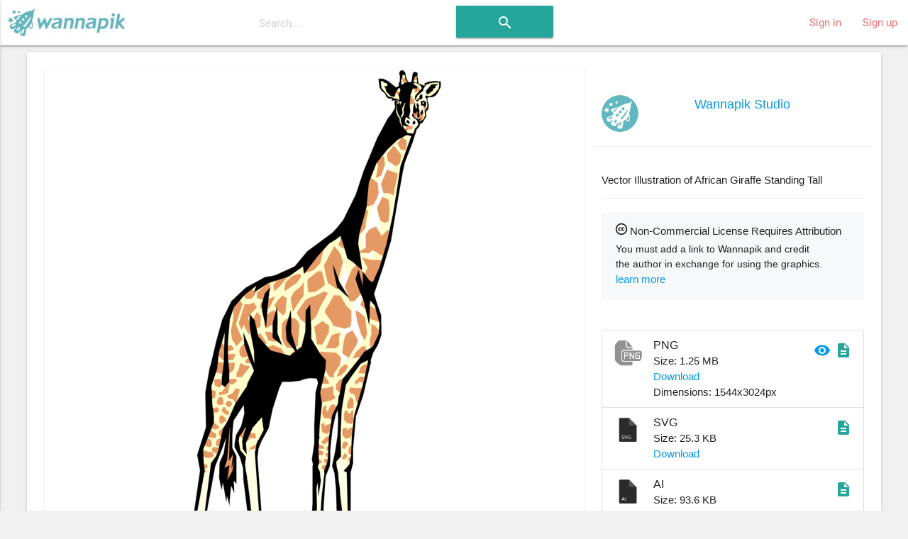

--- FILE ---
content_type: text/html; charset=utf-8
request_url: https://www.wannapik.com/vectors/310
body_size: 9828
content:
<!DOCTYPE html><html lang="en"><head><meta charset="utf-8" /><meta content="ie=edge" http-equiv="x-ua-compatible" /><meta content="width=device-width, initial-scale=1" name="viewport" /><meta content="ca-pub-4736225319243150" name="google-adsense-account" /><link href="https://fonts.googleapis.com/icon?family=Material+Icons" rel="stylesheet" /><link href="/icons/apple-icon-57x57.png" rel="apple-touch-icon" sizes="57x57" /><link href="/icons/apple-icon-60x60.png" rel="apple-touch-icon" sizes="60x60" /><link href="/icons/apple-icon-72x72.png" rel="apple-touch-icon" sizes="72x72" /><link href="/icons/apple-icon-76x76.png" rel="apple-touch-icon" sizes="76x76" /><link href="/icons/apple-icon-114x114.png" rel="apple-touch-icon" sizes="114x114" /><link href="/icons/apple-icon-120x120.png" rel="apple-touch-icon" sizes="120x120" /><link href="/icons/apple-icon-144x144.png" rel="apple-touch-icon" sizes="144x144" /><link href="/icons/apple-icon-152x152.png" rel="apple-touch-icon" sizes="152x152" /><link href="/icons/apple-icon-180x180.png" rel="apple-touch-icon" sizes="180x180" /><link href="/icons/android-icon-192x192.png" rel="icon" sizes="192x192" type="image/png" /><link href="/icons/favicon-32x32.png" rel="icon" sizes="32x32" type="image/png" /><link href="/icons/favicon-96x96.png" rel="icon" sizes="96x96" type="image/png" /><link href="/icons/favicon-16x16.png" rel="icon" sizes="16x16" type="image/png" /><link href="/icons/manifest.json" rel="manifest" /><meta content="#ffffff" name="msapplication-TileColor" /><meta content="/icons/ms-icon-144x144.png" name="msapplication-TileImage" /><meta content="#ffffff" name="theme-color" /><title>African Giraffe - Vector Image</title><meta content="Vector Illustration of African Giraffe Standing Tall" name="description" /><meta content="African Giraffe - Vector Image" name="title" /><meta content="Animal, Creature, Giraffe, Africa, Herbivore, Realistic Styles, Animals, Mammal, Mammals, Natural World, Creatures, Giraffes, Nature, free, download, transparent, image, png, ai, wmf, emf, vector" name="keywords" /><meta property="og:description" content="Vector Illustration of African Giraffe Standing Tall" /><meta property="og:title" content="African Giraffe - Vector Image" /><meta property="og:type" content="article" /><meta property="og:image" content="/media/W1siZiIsIjIwMTYvMDgvMjIvN2VjY3ZwdmZhcF8zOWYwdHJuYXN6X2FuaW0wMzM3LnBuZyJdXQ/81086053f0490f8d/39f0trnasz_anim0337.png" /><meta property="og:image:width" content="357" /><meta property="og:image:height" content="700" /><link rel="stylesheet" media="all" href="https://www.wannapik.com/assets/application-2a1ef90539f9a2a2c89c9042c0cff1e87980360acdc497b80883f8b097e708fa.css" data-turbolinks-track="true" /><script src="https://www.wannapik.com/assets/application-7a74f75f950047fb6234596db13f712b6fd49776c69a180ae839c4dbf6b039d8.js" data-turbolinks-track="true"></script><meta name="csrf-param" content="authenticity_token" />
<meta name="csrf-token" content="lm8MOGlH5fLzSx8gXJ4iXAChWeugHRp6Y/NYw5fWhi37dBC0zvnnj31B6IYcBRTv9dPdTpg3l/maHTvuTrsgag==" /><script type="text/javascript">
  if(typeof ga === 'undefined') {
    (function(i,s,o,g,r,a,m){i['GoogleAnalyticsObject']=r;i[r]=i[r]||function(){
    (i[r].q=i[r].q||[]).push(arguments)},i[r].l=1*new Date();a=s.createElement(o),
    m=s.getElementsByTagName(o)[0];a.async=1;a.src=g;m.parentNode.insertBefore(a,m)
    })(window,document,'script','//www.google-analytics.com/analytics.js','ga');

    ga('create', 'UA-82820941-1', {});
  }
  ga('send', 'pageview', window.location.pathname + window.location.search);
</script>
</head><body class="vectors show vectors-show"><header><nav class="navbar-material white"><div class="nav-wrapper"><a class="brand-logo" href="/"><img alt="Начало" src="https://www.wannapik.com/assets/logo-7fdda0b73ea4db65d0655b30008577105e5bace25b2daad372e2c23fe99d6c3c.jpg" /></a><div class="hide-on-med-and-down"><form class="simple_form search-bar" novalidate="novalidate" id="new_search" action="/searches" accept-charset="UTF-8" method="get"><input name="utf8" type="hidden" value="&#x2713;" /><span class="input-field categories"><select class="browser-default" name="search[type]" id="search_type"><option value=""></option>
<option value="">All Images</option>
<option value="Vector">Vector</option>
<option value="Photo">Photo</option>
<option value="Illustration">Illustration</option></select></span><span class="input-field query"><input placeholder="Search...." data-autofocus="autofocus" autocomplete="off" type="text" name="search[query]" id="search_query" /></span><span class="center search-button"><button class="btn waves-effect waves-light" type="submit"><i class="large material-icons">search</i></button></span></form></div><ul class="right hide-on-med-and-down"><li><a href="/users/sign_in">Sign in</a></li><li><a href="/users/sign_up">Sign up</a></li></ul><ul class="side-nav slide-out" id="mobile-dropdown"><li><div class="userView"><div class="background"><img src="https://www.wannapik.com/assets/menu/sidenav-background-7a7108e74c77735099db0825a411b1dcf7df78730825000865ec8772ca475510.jpg" alt="Sidenav background" /></div></div></li><li><a href="/users/sign_in">Sign in</a></li><li><a href="/users/sign_up">Sign up</a></li><li><div class="divider"></div></li><li><a class="subheader">Discover</a></li><li><a href="/searches?search%5Btype%5D=Vector"><i><img src="https://www.wannapik.com/assets/menu/vector-b1dd44b485c652319ec901ccae5f791469d5741b6fc0add2c1eab4b623f9212d.png" alt="Vector" width="24" height="24" /></i>Vectors</a></li><li><a href="/searches?search%5Btype%5D=Illustration"><i><img src="https://www.wannapik.com/assets/menu/illustration-d053b2b513a04dbb2454b99ab86eedb362a19da8a99782d814018841e2756f34.png" alt="Illustration" width="24" height="24" /></i>Illustrations</a></li><li><a href="/searches?search%5Btype%5D=Photo"><i><img src="https://www.wannapik.com/assets/menu/photo-fefe70d9251af77c5daac7cede46b7a4fc8f90ace00968398ed3728a074a3248.png" alt="Photo" width="24" height="24" /></i>Photos</a></li></ul><a class="button-collapse" data-activates="mobile-dropdown" href="#"><i class="material-icons mdi-navigation-menu">menu</i></a></div></nav></header><div class="container" role="main"><div class="container"><div class="card"><div class="card-content"><div class="row" itemscope="itemscope" itemtype="schema.org/ImageObject"><meta content="https://creativecommons.org/licenses/by/3.0/" itemprop="license" /><div class="col s12 m12 l8"><div class="preview" data-handler="ChangeBackground"><div class="badge"><img src="https://www.wannapik.com/assets/premium-49f0d277f688f5ff702e14a28a0a4a3e1dd95bc602a2ce4fe4f84496b24368e2.png" alt="Premium" /></div><div class="background-pane"><div class="leading_photo"><img class="top responsive-img" itemprop="contentURL" title="Vector Illustration of African Giraffe Standing Tall" alt="Vector Illustration of African Giraffe Standing Tall" src="https://www.wannapik.com/media/W1siZiIsIjIwMTYvMDgvMjIvN2VjY3ZwdmZhcF8zOWYwdHJuYXN6X2FuaW0wMzM3LnBuZyJdXQ/81086053f0490f8d/39f0trnasz_anim0337.png" /></div></div><div class="section controls"><div class="left background-switches"><img data-pad="https://www.wannapik.com/assets/asset/color_base-01-28a7ba6d8baea212475d217a62a156337c4502461665a19d12fef720540126fb.png" src="https://www.wannapik.com/assets/asset/circle-01-9f075ba887c27bfaef1344d60407c45526e2e5f4fe90ee78d1cf0b9d80b133b5.png" alt="Circle 01" /><img data-pad="https://www.wannapik.com/assets/asset/color_base-02-3e6345437d369cfb35106b4333a838b451ec3248b542465a0dea996ffeea324f.png" src="https://www.wannapik.com/assets/asset/circle-02-360ba7385897a1880bb4f7b0cc11418fff9fbc1ae323d365c239b04bd29f8be9.png" alt="Circle 02" /><img data-pad="https://www.wannapik.com/assets/asset/color_base-03-cabf2168b1f81fdb16519a417f170a9f3f20b31af7de59f912081611275d7813.png" src="https://www.wannapik.com/assets/asset/circle-03-f1a1d8dbe6197f48dc9ecd60eb7a6d69d57cdbab9801db547e7e0c31b01d5558.png" alt="Circle 03" /><img data-pad="https://www.wannapik.com/assets/asset/color_base-04-7689085130bd0ea7bde91d71424ecdb1be5418ed67a3e4218c6c9549d3730747.png" src="https://www.wannapik.com/assets/asset/circle-04-5f99746f5b6b2f58a1df8969911fd547b1e88d5da2600ce65f0d2efaa2e2809d.png" alt="Circle 04" /><img data-pad="https://www.wannapik.com/assets/asset/color_base-05-b7b216b3451f789726534421d848a380bd09ab64c3064fe02d8cdfa20740ce8a.png" src="https://www.wannapik.com/assets/asset/circle-05-e37167abfa9cf1abf37388b9da5bb0aeda7b7a5dce42a5100f84014686dcc3d3.png" alt="Circle 05" /><img data-pad="https://www.wannapik.com/assets/asset/color_base-06-71f6989dcaa9cb4f004321fe50db2700cb91d83aa1f797acd158613455520be3.png" src="https://www.wannapik.com/assets/asset/circle-06-277323ae5326ad7af7613bddb428bb02b414f7720706a69b9307d1a58327d2a0.png" alt="Circle 06" /><img data-pad="https://www.wannapik.com/assets/asset/color_base-07-d7995839e02af0c08df4b03bf7f1633dc58e91d58bf4fa256c574a2ab375a0ec.png" src="https://www.wannapik.com/assets/asset/circle-07-4bf8a64f07496b3b529a7724f0721d592dce994b37fe57c8ed214b930863a7f0.png" alt="Circle 07" /></div></div></div><div class="row group the_same_group"><div class="col s12 m12"><h2><a href="/searches?search%5Bgroup_id%5D=12291">More in same style group</a></h2><div class="gallery"><div class="flex-images"><div class="item" data-h="2878" data-w="3024" sizes="(min-width: 800px) 50vw, 100vw" srcset=""><a href="/vectors/11316"><img src="https://www.wannapik.com/media/W1siZiIsIjIwMTYvMDgvMjIvZnhrZmllZm5sXzJ3aWRoOW1lbTJfcGVvcDAxNDUucG5nIl0sWyJwIiwidGh1bWIiLCIxMDB4Il1d/6c13e18b75171ea0/2widh9mem2_peop0145.png" alt="2widh9mem2 peop0145" /></a></div><div class="item" data-h="2734" data-w="3024" sizes="(min-width: 800px) 50vw, 100vw" srcset=""><a href="/vectors/941"><img src="https://www.wannapik.com/media/W1siZiIsIjIwMTYvMDgvMjIvN2pwaTN5eDlqbl8yNHJwN2xiajhpX2FuaW0xMzQwLnBuZyJdLFsicCIsInRodW1iIiwiMTAweCJdXQ/239a628bad2de0e1/24rp7lbj8i_anim1340.png" alt="24rp7lbj8i anim1340" /></a></div><div class="item" data-h="2505" data-w="3024" sizes="(min-width: 800px) 50vw, 100vw" srcset=""><a href="/vectors/8475"><img src="https://www.wannapik.com/media/W1siZiIsIjIwMTYvMDgvMjIvcTE3eHN0b2pkXzZ0Y2hsYjZ1ZV9ob3VzMDM4Mi5wbmciXSxbInAiLCJ0aHVtYiIsIjEwMHgiXV0/2410ff59887ba3f6/6tchlb6ue_hous0382.png" alt="6tchlb6ue hous0382" /></a></div><div class="item" data-h="2200" data-w="3024" sizes="(min-width: 800px) 50vw, 100vw" srcset=""><a href="/vectors/9322"><img src="https://www.wannapik.com/media/W1siZiIsIjIwMTYvMDgvMjIvN2p5c2dlZTY2bl83Nnd1ejRhZDlpX2luZHUwMDMwLnBuZyJdLFsicCIsInRodW1iIiwiMTAweCJdXQ/4004af8288e12dd9/76wuz4ad9i_indu0030.png" alt="76wuz4ad9i indu0030" /></a></div><div class="item" data-h="3024" data-w="1930" sizes="(min-width: 800px) 50vw, 100vw" srcset=""><a href="/vectors/326"><img src="https://www.wannapik.com/media/W1siZiIsIjIwMTYvMDgvMjIvN3F3c3lzeXg1OF80dDdsbTN0aW9oX2FuaW0wMzUzLnBuZyJdLFsicCIsInRodW1iIiwiMTAweCJdXQ/6a5f810ad621b66f/4t7lm3tioh_anim0353.png" alt="4t7lm3tioh anim0353" /></a></div><div class="item" data-h="3024" data-w="2179" sizes="(min-width: 800px) 50vw, 100vw" srcset=""><a href="/vectors/10152"><img src="https://www.wannapik.com/media/W1siZiIsIjIwMTYvMDgvMjIvN2kzeWY0N25sNV8xYmh2dWt0OXN6X21lZGkwMDkwLnBuZyJdLFsicCIsInRodW1iIiwiMTAweCJdXQ/95f251e33a4cbe72/1bhvukt9sz_medi0090.png" alt="1bhvukt9sz medi0090" /></a></div><div class="item" data-h="3024" data-w="2011" sizes="(min-width: 800px) 50vw, 100vw" srcset=""><a href="/vectors/11909"><img src="https://www.wannapik.com/media/W1siZiIsIjIwMTYvMDgvMjIvMWdpZnNmc3hvY180djd4djFrMWhfcGVvcDEyNjkucG5nIl0sWyJwIiwidGh1bWIiLCIxMDB4Il1d/3b570cdaa7126a69/4v7xv1k1h_peop1269.png" alt="4v7xv1k1h peop1269" /></a></div><div class="item" data-h="3024" data-w="3000" sizes="(min-width: 800px) 50vw, 100vw" srcset=""><a href="/vectors/2962"><img src="https://www.wannapik.com/media/W1siZiIsIjIwMTYvMDgvMjIvOXB4cnNyem9rZF8ycnpvY3U1Mzl3X2J1c2kwNjQ3LnBuZyJdLFsicCIsInRodW1iIiwiMTAweCJdXQ/cc5f43e4d7a8bee3/2rzocu539w_busi0647.png" alt="2rzocu539w busi0647" /></a></div><div class="item" data-h="2745" data-w="3024" sizes="(min-width: 800px) 50vw, 100vw" srcset=""><a href="/vectors/11401"><img src="https://www.wannapik.com/media/W1siZiIsIjIwMTYvMDgvMjIvM3dnMnc2ejE2ZV83MGNkNmJxMXZiX3Blb3AwNjUwLnBuZyJdLFsicCIsInRodW1iIiwiMTAweCJdXQ/66685b668b2b3936/70cd6bq1vb_peop0650.png" alt="70cd6bq1vb peop0650" /></a></div><div class="item" data-h="1573" data-w="3024" sizes="(min-width: 800px) 50vw, 100vw" srcset=""><a href="/vectors/6576"><img src="https://www.wannapik.com/media/W1siZiIsIjIwMTYvMDgvMjIvNDNhem8yZ3J2Z182dWM0d2JybzQ0X2VudmkwMTczLnBuZyJdLFsicCIsInRodW1iIiwiMTAweCJdXQ/e9d7f797663f2bc0/6uc4wbro44_envi0173.png" alt="6uc4wbro44 envi0173" /></a></div><div class="item" data-h="2836" data-w="3024" sizes="(min-width: 800px) 50vw, 100vw" srcset=""><a href="/vectors/11424"><img src="https://www.wannapik.com/media/W1siZiIsIjIwMTYvMDgvMjIvM3g4d2ltODVlbV85cTd1cWhlMXFsX3Blb3AwNjczLnBuZyJdLFsicCIsInRodW1iIiwiMTAweCJdXQ/84a52c4ba694fdf3/9q7uqhe1ql_peop0673.png" alt="9q7uqhe1ql peop0673" /></a></div><div class="item" data-h="3024" data-w="2114" sizes="(min-width: 800px) 50vw, 100vw" srcset=""><a href="/vectors/11911"><img src="https://www.wannapik.com/media/W1siZiIsIjIwMTYvMDgvMjIvMXg4ZHFndDhhbl8xNTFxYTNqdW1sX3Blb3AxMjcxLnBuZyJdLFsicCIsInRodW1iIiwiMTAweCJdXQ/93a2ee487fac1db9/151qa3juml_peop1271.png" alt="151qa3juml peop1271" /></a></div><div class="item" data-h="3024" data-w="1758" sizes="(min-width: 800px) 50vw, 100vw" srcset=""><a href="/vectors/345"><img src="https://www.wannapik.com/media/W1siZiIsIjIwMTYvMDgvMjIvOGl6aTJoMnh5el81eWRzczdwYTNhX2FuaW0wMzcyLnBuZyJdLFsicCIsInRodW1iIiwiMTAweCJdXQ/34717ff7d76f9c47/5ydss7pa3a_anim0372.png" alt="5ydss7pa3a anim0372" /></a></div><div class="item" data-h="1720" data-w="3024" sizes="(min-width: 800px) 50vw, 100vw" srcset=""><a href="/vectors/2231"><img src="https://www.wannapik.com/media/W1siZiIsIjIwMTYvMDgvMjIvMWNuMnYyaWxzaF81cWx0bTF6MmlmX2FydHMwMDI4LnBuZyJdLFsicCIsInRodW1iIiwiMTAweCJdXQ/32388dcaec9423a9/5qltm1z2if_arts0028.png" alt="5qltm1z2if arts0028" /></a></div><div class="item" data-h="1591" data-w="3024" sizes="(min-width: 800px) 50vw, 100vw" srcset=""><a href="/vectors/15134"><img src="https://www.wannapik.com/media/W1siZiIsIjIwMTYvMDgvMjIvNWp3NzZyanRyb182MnF5MDIyZGU1X3RyYW4wMDczLnBuZyJdLFsicCIsInRodW1iIiwiMTAweCJdXQ/d2412b659521108a/62qy022de5_tran0073.png" alt="62qy022de5 tran0073" /></a></div><div class="item" data-h="2022" data-w="3024" sizes="(min-width: 800px) 50vw, 100vw" srcset=""><a href="/vectors/303"><img src="https://www.wannapik.com/media/W1siZiIsIjIwMTYvMDgvMjIvOXMzMWphMXByMl82OWQ1NDNweXJ5X2FuaW0wMzMwLnBuZyJdLFsicCIsInRodW1iIiwiMTAweCJdXQ/2034b82aac4397cb/69d543pyry_anim0330.png" alt="69d543pyry anim0330" /></a></div><div class="item" data-h="2864" data-w="3024" sizes="(min-width: 800px) 50vw, 100vw" srcset=""><a href="/vectors/11914"><img src="https://www.wannapik.com/media/W1siZiIsIjIwMTYvMDgvMjIvOTg4NnF2ZXR0bV81MG1waTI1MG9wX3Blb3AxMjc0LnBuZyJdLFsicCIsInRodW1iIiwiMTAweCJdXQ/143ff4c98d0901c5/50mpi250op_peop1274.png" alt="50mpi250op peop1274" /></a></div><div class="item" data-h="3024" data-w="2198" sizes="(min-width: 800px) 50vw, 100vw" srcset=""><a href="/vectors/11478"><img src="https://www.wannapik.com/media/W1siZiIsIjIwMTYvMDgvMjIvMmcya2ZvY3NqaV81MzhweWd3dTYwX3Blb3AwNzI5LnBuZyJdLFsicCIsInRodW1iIiwiMTAweCJdXQ/427d586f8c80e8f1/538pygwu60_peop0729.png" alt="538pygwu60 peop0729" /></a></div><div class="item" data-h="2102" data-w="3024" sizes="(min-width: 800px) 50vw, 100vw" srcset=""><a href="/vectors/11385"><img src="https://www.wannapik.com/media/W1siZiIsIjIwMTYvMDgvMjIvNTgwdmNmcWZuNl82MTltdWxnZHNzX3Blb3AwNjMwLnBuZyJdLFsicCIsInRodW1iIiwiMTAweCJdXQ/4d7606153d14ac3e/619mulgdss_peop0630.png" alt="619mulgdss peop0630" /></a></div><div class="item" data-h="3024" data-w="2020" sizes="(min-width: 800px) 50vw, 100vw" srcset=""><a href="/vectors/336"><img src="https://www.wannapik.com/media/W1siZiIsIjIwMTYvMDgvMjIvN3lienl3ajAxcl8xd3E1eW5xNHBuX2FuaW0wMzYzLnBuZyJdLFsicCIsInRodW1iIiwiMTAweCJdXQ/b4dac00d11478c75/1wq5ynq4pn_anim0363.png" alt="1wq5ynq4pn anim0363" /></a></div></div></div></div><script>new flexImages({ selector: '.the_same_group .flex-images', container: '.item', rowHeight: 100, object: 'a img', maxRows: 3, truncate: false});</script></div><div class="row group the_same_category"><div class="col s12 m12"><h2>More in same category: <a href="/searches?search%5Bcategory_id%5D=450">Giraffes</a></h2><div class="gallery"><div class="flex-images"><div class="item" data-h="3024" data-w="2762" sizes="(min-width: 800px) 50vw, 100vw" srcset=""><a href="/vectors/33728"><img src="https://www.wannapik.com/media/W1siZiIsIjIwMTYvMDgvMjMvMXRqdzltdnNjc19mM2dyN214ZzNfdmMwMTk5NjEucG5nIl0sWyJwIiwidGh1bWIiLCIxMDB4Il1d/3605cf13e6a8806a/f3gr7mxg3_vc019961.png" alt="F3gr7mxg3 vc019961" /></a></div><div class="item" data-h="3024" data-w="2027" sizes="(min-width: 800px) 50vw, 100vw" srcset=""><a href="/vectors/66244"><img src="https://www.wannapik.com/media/W1siZiIsIjIwMTYvMDgvMjQvMzFtejRkMG9kdV8zaGp4aWF5YjZuX3ZjMDY1Mzg4LnBuZyJdLFsicCIsInRodW1iIiwiMTAweCJdXQ/9f4e931dd58dc291/3hjxiayb6n_vc065388.png" alt="3hjxiayb6n vc065388" /></a></div><div class="item" data-h="2948" data-w="3024" sizes="(min-width: 800px) 50vw, 100vw" srcset=""><a href="/vectors/88851"><img src="https://www.wannapik.com/media/W1siZiIsIjIwMTYvMDgvMjQvNjAxa3hqMmFzMV83a3I0MmlwNzhiX3ZjMTA4MDI3LnBuZyJdLFsicCIsInRodW1iIiwiMTAweCJdXQ/a0a9301a4b0b2652/7kr42ip78b_vc108027.png" alt="7kr42ip78b vc108027" /></a></div><div class="item" data-h="3024" data-w="2291" sizes="(min-width: 800px) 50vw, 100vw" srcset=""><a href="/vectors/1185"><img src="https://www.wannapik.com/media/W1siZiIsIjIwMTYvMDgvMjIvM3F2dXE0czRrdV84dW43ZnNyMG1uX2FuaW0xNjI5LnBuZyJdLFsicCIsInRodW1iIiwiMTAweCJdXQ/ea77a3e8408cb7cf/8un7fsr0mn_anim1629.png" alt="8un7fsr0mn anim1629" /></a></div><div class="item" data-h="3024" data-w="1256" sizes="(min-width: 800px) 50vw, 100vw" srcset=""><a href="/vectors/514"><img src="https://www.wannapik.com/media/W1siZiIsIjIwMTYvMDgvMjIvNHRyYmZicmF2aF80MThycnF5bHdkX2FuaW0wNTc4LnBuZyJdLFsicCIsInRodW1iIiwiMTAweCJdXQ/ce86ef1e51d18233/418rrqylwd_anim0578.png" alt="418rrqylwd anim0578" /></a></div><div class="item" data-h="3024" data-w="1668" sizes="(min-width: 800px) 50vw, 100vw" srcset=""><a href="/vectors/23445"><img src="https://www.wannapik.com/media/W1siZiIsIjIwMTYvMDgvMjMvNXFhazhrcTY2N18zOTVzeWY0YTVjX3ZjMDA4ODEyLnBuZyJdLFsicCIsInRodW1iIiwiMTAweCJdXQ/23dee67a3c290e4a/395syf4a5c_vc008812.png" alt="395syf4a5c vc008812" /></a></div><div class="item" data-h="3024" data-w="1834" sizes="(min-width: 800px) 50vw, 100vw" srcset=""><a href="/vectors/14833"><img src="https://www.wannapik.com/media/W1siZiIsIjIwMTYvMDgvMjIvN2NlbjhwOHc2bF81a3p1dDRpc2puX3N5bWIwMDUxLnBuZyJdLFsicCIsInRodW1iIiwiMTAweCJdXQ/3c8047896b753fb4/5kzut4isjn_symb0051.png" alt="5kzut4isjn symb0051" /></a></div><div class="item" data-h="2289" data-w="3024" sizes="(min-width: 800px) 50vw, 100vw" srcset=""><a href="/vectors/20698"><img src="https://www.wannapik.com/media/W1siZiIsIjIwMTYvMDgvMjMvNWd6ZDVocm4xc18xNjBiNjgxODBnX3ZjMDA1MjEyLnBuZyJdLFsicCIsInRodW1iIiwiMTAweCJdXQ/4ecd3bfe5395cd5f/160b68180g_vc005212.png" alt="160b68180g vc005212" /></a></div><div class="item" data-h="1397" data-w="3024" sizes="(min-width: 800px) 50vw, 100vw" srcset=""><a href="/vectors/505"><img src="https://www.wannapik.com/media/W1siZiIsIjIwMTYvMDgvMjIvMmkxM3oxdGU1M18xMTRyazNiY2VjX2FuaW0wNTY5LnBuZyJdLFsicCIsInRodW1iIiwiMTAweCJdXQ/40ca7f24a14ff06a/114rk3bcec_anim0569.png" alt="114rk3bcec anim0569" /></a></div><div class="item" data-h="3024" data-w="2341" sizes="(min-width: 800px) 50vw, 100vw" srcset=""><a href="/vectors/21451"><img src="https://www.wannapik.com/media/W1siZiIsIjIwMTYvMDgvMjMvNHJhdGtzdjNkdl8xbDI0YTNuMGdtX3ZjMDA2MDEzLnBuZyJdLFsicCIsInRodW1iIiwiMTAweCJdXQ/771ba2f3b22ce0a6/1l24a3n0gm_vc006013.png" alt="1l24a3n0gm vc006013" /></a></div><div class="item" data-h="3024" data-w="2347" sizes="(min-width: 800px) 50vw, 100vw" srcset=""><a href="/vectors/49179"><img src="https://www.wannapik.com/media/W1siZiIsIjIwMTYvMDgvMjMvNnd2bGF5aThmOV8xbDN3M3hmOHMxX3ZjMDM5MDU3LnBuZyJdLFsicCIsInRodW1iIiwiMTAweCJdXQ/9530562dda931613/1l3w3xf8s1_vc039057.png" alt="1l3w3xf8s1 vc039057" /></a></div><div class="item" data-h="3024" data-w="2425" sizes="(min-width: 800px) 50vw, 100vw" srcset=""><a href="/vectors/45950"><img src="https://www.wannapik.com/media/W1siZiIsIjIwMTYvMDgvMjMvNHpmaWN3NDdtZV80eW44ZjJ3NGxtX3ZjMDM1NzM0LnBuZyJdLFsicCIsInRodW1iIiwiMTAweCJdXQ/2aeeb09bba4f1c50/4yn8f2w4lm_vc035734.png" alt="4yn8f2w4lm vc035734" /></a></div><div class="item" data-h="3024" data-w="2709" sizes="(min-width: 800px) 50vw, 100vw" srcset=""><a href="/vectors/1479"><img src="https://www.wannapik.com/media/W1siZiIsIjIwMTYvMDgvMjIvMmJoOXJmamsxel8xNzlzZjE1czV3X2FuaW0xOTgyLnBuZyJdLFsicCIsInRodW1iIiwiMTAweCJdXQ/7f3535215538aafb/179sf15s5w_anim1982.png" alt="179sf15s5w anim1982" /></a></div><div class="item" data-h="3024" data-w="1565" sizes="(min-width: 800px) 50vw, 100vw" srcset=""><a href="/vectors/1078"><img src="https://www.wannapik.com/media/W1siZiIsIjIwMTYvMDgvMjIvd3ZsdWN0eHBmXzZqOG5od2hobm1fYW5pbTE1MDkucG5nIl0sWyJwIiwidGh1bWIiLCIxMDB4Il1d/590c53be98a352ad/6j8nhwhhnm_anim1509.png" alt="6j8nhwhhnm anim1509" /></a></div><div class="item" data-h="2682" data-w="3024" sizes="(min-width: 800px) 50vw, 100vw" srcset=""><a href="/vectors/916"><img src="https://www.wannapik.com/media/W1siZiIsIjIwMTYvMDgvMjIvOWI4ODUxY2RlMl84eTh6ZW1zanZ0X2FuaW0xMzAyLnBuZyJdLFsicCIsInRodW1iIiwiMTAweCJdXQ/978ab0fdedb8db78/8y8zemsjvt_anim1302.png" alt="8y8zemsjvt anim1302" /></a></div><div class="item" data-h="3024" data-w="2364" sizes="(min-width: 800px) 50vw, 100vw" srcset=""><a href="/vectors/15065"><img src="https://www.wannapik.com/media/W1siZiIsIjIwMTYvMDgvMjIvM3U1OGtxMmd0Z18xMWtteXMyemVpX3RleHQxNjI3LnBuZyJdLFsicCIsInRodW1iIiwiMTAweCJdXQ/890cbfc0aba997e7/11kmys2zei_text1627.png" alt="11kmys2zei text1627" /></a></div><div class="item" data-h="3024" data-w="2235" sizes="(min-width: 800px) 50vw, 100vw" srcset=""><a href="/vectors/22817"><img src="https://www.wannapik.com/media/W1siZiIsIjIwMTYvMDgvMjMvOHlzb2psOTZlMF82bW9tNTVoeGN3X3ZjMDA4MDgyLnBuZyJdLFsicCIsInRodW1iIiwiMTAweCJdXQ/41ea8b1376606073/6mom55hxcw_vc008082.png" alt="6mom55hxcw vc008082" /></a></div><div class="item" data-h="3024" data-w="1892" sizes="(min-width: 800px) 50vw, 100vw" srcset=""><a href="/vectors/75634"><img src="https://www.wannapik.com/media/W1siZiIsIjIwMTYvMDgvMjQvOGlncnhjYjg5bF8zYzZ2ZjUwcmI5X3ZjMDg5MzU1LnBuZyJdLFsicCIsInRodW1iIiwiMTAweCJdXQ/9bd34e4a8832b6e9/3c6vf50rb9_vc089355.png" alt="3c6vf50rb9 vc089355" /></a></div><div class="item" data-h="2647" data-w="3024" sizes="(min-width: 800px) 50vw, 100vw" srcset=""><a href="/vectors/23068"><img src="https://www.wannapik.com/media/W1siZiIsIjIwMTYvMDgvMjMvOTRxYTZ5cTF1Zl81Zjh1c25hZXEzX3ZjMDA4NDExLnBuZyJdLFsicCIsInRodW1iIiwiMTAweCJdXQ/01b1d3a48a4355bf/5f8usnaeq3_vc008411.png" alt="5f8usnaeq3 vc008411" /></a></div><div class="item" data-h="3024" data-w="2039" sizes="(min-width: 800px) 50vw, 100vw" srcset=""><a href="/vectors/1566"><img src="https://www.wannapik.com/media/W1siZiIsIjIwMTYvMDgvMjIvNHhqcGI5YTkzeV84dXBqY3Bkb2pwX2FuaW0yMDg1LnBuZyJdLFsicCIsInRodW1iIiwiMTAweCJdXQ/c2602ab2a0d7960c/8upjcpdojp_anim2085.png" alt="8upjcpdojp anim2085" /></a></div></div></div></div><script>new flexImages({ selector: '.the_same_category .flex-images', container: '.item', rowHeight: 100, object: 'a img', maxRows: 3, truncate: false});</script></div><div class="row group more_tags"><div class="col s12 m12"><h2>Tags</h2><div class="chip"><a href="/searches?search%5Bquery%5D=Animal">Animal</a></div><div class="chip"><a href="/searches?search%5Bquery%5D=Creature">Creature</a></div><div class="chip"><a href="/searches?search%5Bquery%5D=Giraffe">Giraffe</a></div><div class="chip"><a href="/searches?search%5Bquery%5D=Africa">Africa</a></div><div class="chip"><a href="/searches?search%5Bquery%5D=Herbivore">Herbivore</a></div><div class="chip"><a href="/searches?search%5Bquery%5D=Realistic+Styles">Realistic Styles</a></div><div class="chip"><a href="/searches?search%5Bquery%5D=Animals">Animals</a></div><div class="chip"><a href="/searches?search%5Bquery%5D=Mammal">Mammal</a></div><div class="chip"><a href="/searches?search%5Bquery%5D=Mammals">Mammals</a></div><div class="chip"><a href="/searches?search%5Bquery%5D=Natural+World">Natural World</a></div><div class="chip"><a href="/searches?search%5Bquery%5D=Creatures">Creatures</a></div><div class="chip"><a href="/searches?search%5Bquery%5D=Giraffes">Giraffes</a></div><div class="chip"><a href="/searches?search%5Bquery%5D=Nature">Nature</a></div></div></div></div><div class="col s12 m12 l4 info"><section class="row author"><div class="col s4"><img class="circle responsive-img" src="https://www.wannapik.com/media/W1siZiIsIjIwMTYvMDgvMjUvdTRvNTZxNjNwX3dhbm5hcGlrX2F2YXRhcl9hLnBuZyJdLFsicCIsInRodW1iIiwiNTJ4NTIiXV0/e540a5beed6ee88b/wannapik-avatar-a.png" alt="Wannapik avatar a" /></div><div class="col s8 name"><a href="/searches?search%5Buser_id%5D=4">Wannapik Studio</a></div></section><section class="description">Vector Illustration of African Giraffe Standing Tall</section><section class="license"><div class="name"><img src="https://www.wannapik.com/media/W1siZiIsIjIwMTYvMDcvMjAvOXJudm9ic2xjZV9jYy5wbmciXSxbInAiLCJ0aHVtYiIsIjE2eDE2Il1d/2e92e363a619cc7f/cc.png" alt="Cc" /> Non-Commercial License Requires Attribution</div><div class="description"><p>You must add a link to Wannapik and credit
<br />the author in exchange for using the graphics.</p></div><div class="learn_more"><a class="modal-trigger" href="#license_modal">learn more</a></div><div class="modal bottom-sheet" id="license_modal"><div class="modal-content"><h4>Non-Commercial License Requires Attribution</h4><p>Free Account users must attribute copyright by providing credit with a link to Wannapik.com or by including &quot;Designed by Wannapik&quot; wherever you use the graphics.
Premium Account users can use the graphics without any attribution credit to Wannapik and enjoy extended access to our growing archive of premium graphics.</p></div><div class="modal-footer"><a class="modal-action modal-close waves-effect waves-green btn-flat" href="#!"> I've got it</a></div></div></section><section class="download"><ul class="collection"><li class="collection-item avatar"><a rel="nofollow" data-method="patch" href="/vectors/310/download?file_extension=png"><img class="circle" src="https://www.wannapik.com/assets/download/png-8049731ecbf4b1544247434319affdc0a61bee92e161f37d33d882deab6746c2.png" alt="Png" /></a><span class="title">PNG</span><p>Size: 1.25 MB<br/><a rel="nofollow" data-method="patch" href="/vectors/310/download?file_extension=png">Download</a></p><a class="secondary-content" rel="nofollow" data-method="patch" href="/vectors/310/download?file_extension=png"><i class="material-icons">description</i></a><a target="_blank" class="thirdy-content" rel="nofollow" data-method="patch" href="/vectors/310/preview?file_extension=png"><i class="material-icons">visibility</i></a><div>Dimensions: 1544x3024px</div></li><li class="collection-item avatar"><a rel="nofollow" data-method="patch" href="/vectors/310/download?file_extension=svg"><img class="circle" src="https://www.wannapik.com/assets/download/svg-df8fbe17bd1e8c2c05fe59ae9179ea46afc8bc7b063ea36ffca02d0994d8d28b.png" alt="Svg" /></a><span class="title">SVG</span><p>Size: 25.3 KB<br/><a rel="nofollow" data-method="patch" href="/vectors/310/download?file_extension=svg">Download</a></p><a class="secondary-content" rel="nofollow" data-method="patch" href="/vectors/310/download?file_extension=svg"><i class="material-icons">description</i></a></li><li class="collection-item avatar"><a rel="nofollow" data-method="patch" href="/vectors/310/download?file_extension=ai"><img class="circle" src="https://www.wannapik.com/assets/download/ai-19ef9b3a0ec96633f4cebb6256e5490a5aa860e1499afa97c1b1cae58601515a.png" alt="Ai" /></a><span class="title">AI</span><p>Size: 93.6 KB<br/><a rel="nofollow" data-method="patch" href="/vectors/310/download?file_extension=ai">Download</a></p><a class="secondary-content" rel="nofollow" data-method="patch" href="/vectors/310/download?file_extension=ai"><i class="material-icons">description</i></a></li><li class="collection-item avatar"><a rel="nofollow" data-method="patch" href="/vectors/310/download?file_extension=wmf"><img class="circle" src="https://www.wannapik.com/assets/download/wmf-c3f4a60b77012cbc99cba38f4f69088b2323ffa6a57b0ec1fb72d6b4e0686444.png" alt="Wmf" /></a><span class="title">WMF</span><p>Size: 10.8 KB<br/><a rel="nofollow" data-method="patch" href="/vectors/310/download?file_extension=wmf">Download</a></p><a class="secondary-content" rel="nofollow" data-method="patch" href="/vectors/310/download?file_extension=wmf"><i class="material-icons">description</i></a></li><li class="collection-item avatar"><a rel="nofollow" data-method="patch" href="/vectors/310/download?file_extension=emf"><img class="circle" src="https://www.wannapik.com/assets/download/emf-7471a9f273e3777033eabf0a4ae4cd37217595b6a173475b98b74628f7afce5d.png" alt="Emf" /></a><span class="title">EMF</span><p>Size: 18 KB<br/><a rel="nofollow" data-method="patch" href="/vectors/310/download?file_extension=emf">Download</a></p><a class="secondary-content" rel="nofollow" data-method="patch" href="/vectors/310/download?file_extension=emf"><i class="material-icons">description</i></a></li></ul></section><section class="meta"><table><tbody><tr><th>Internet Popularity</th><td><span data-target="rank-modal" class="modal-trigger unique hot_index">Almost unique</span></td></tr><tr><th>Category</th><td>Giraffes</td></tr><tr><th>Created at</th><td>over 10 years ago</td></tr><tr><th>Downloads count</th><td>6</td></tr><tr><th>Views count</th><td>15988</td></tr><tr><th>Aspect Ratio</th><td>0.51</td></tr><tr><th>Created with</th><td>Adobe Illustrator ( .ai )  8.0</td></tr></tbody></table></section><div class="modal" id="rank-modal"><div class="modal-content"><h4>Wannapik Ranks</h4><p>Based on the downloads and the asset created at date time we are using this ranks</p><table class="highlight striped bordered"><tr><th>Downloads</th><th>Rank</th></tr><tr><td>Newer than 1 month</td><td>Virgin</td></tr><tr><td>< 100 downloads</td><td>Almost unique</td></tr><tr><td>100 < downloads < 10 000</td><td>Rare</td></tr><tr><td>10 000 < downloads < 100 000</td><td>Popular</td></tr><tr><td>downloads < 100 000</td><td>Very Popular</td></tr></table></div><div class="modal-footer"><a class="modal-action modal-close waves-effect waves-green btn-flat" href="#!"> OK</a></div></div></div></div></div></div></div></div><footer class="page-footer"><div class="container"><div class="row"><div class="col l6 s12"><h5 class="white-text">Wannapik.com</h5><p class="grey-text text-lighten-4">Free High Quality Images</p><p class="grey-text text-lighten-4"></p><p class="grey-text text-lighten-4"></p><a href="/subscribe">Pricing</a><p class="grey-text text-lighten-4"><a href="/static_pages/become_contributor_not_logged">Become contributor</a></p></div><div class="col l4 offset-l2 s12"><h5 class="white-text">Links</h5><div class="row"><div class="col s6"><ul><li><a class="grey-text text-lighten-3" href="/static_pages/about">About us</a></li><li><a class="grey-text text-lighten-3" href="/static_pages/faq">FAQ</a></li><li><a class="grey-text text-lighten-3" href="/static_pages/terms">Terms of service</a></li><li><a class="grey-text text-lighten-3" href="/feedbacks/new">Contact us</a></li></ul></div><div class="col s6"><ul><li><a class="grey-text text-lighten-3" href="/static_pages/license">License options</a></li><li><a class="grey-text text-lighten-3" href="/static_pages/formats">File formats</a></li><li><a class="grey-text text-lighten-3" href="/static_pages/privacy">Privacy Statement</a></li></ul></div></div></div></div></div><div class="footer-copyright"><div class="container">© 2026 Copyright<a class="grey-text text-lighten-4 right" href="http://www.gudasoft.com">Made with love</a></div></div></footer></body></html>